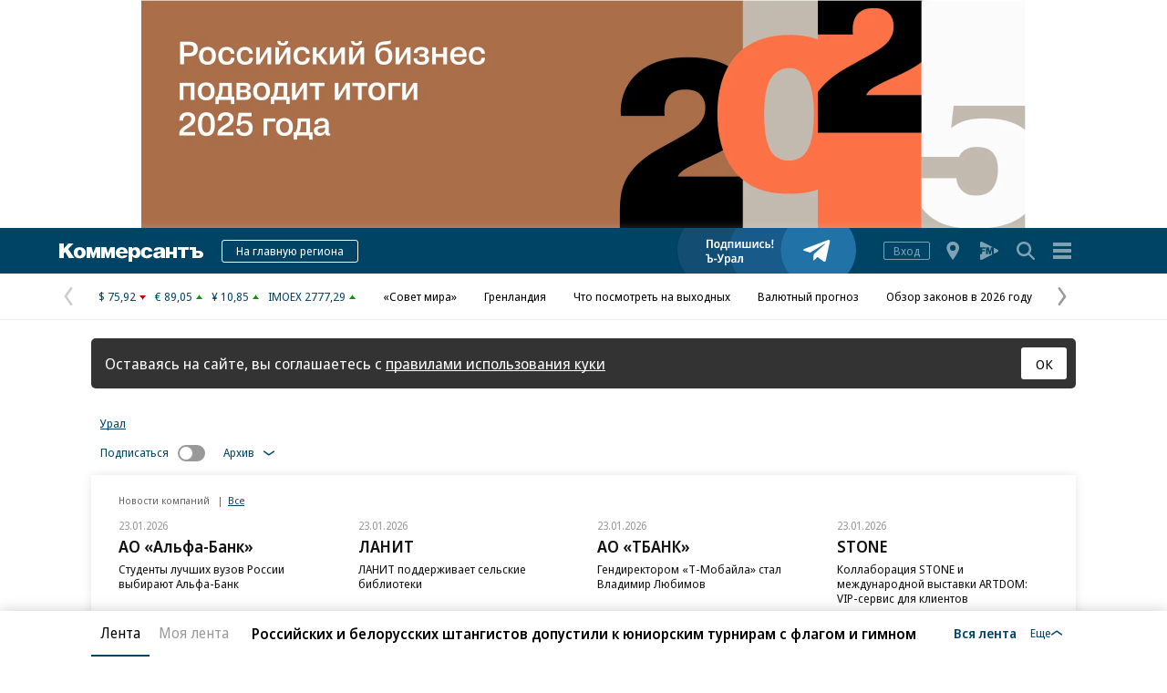

--- FILE ---
content_type: image/svg+xml
request_url: https://im2.kommersant.ru/CorpImages/MainPage/4df71bca-ab3d-4d9c-b92d-20b88c73313c.svg
body_size: 3977
content:
<svg xmlns="http://www.w3.org/2000/svg" fill="none" viewBox="0 0 215 50"><path fill="#004465" d="M0 0h215v50H0V0Z"/><g clip-path="url(#a)" opacity=".8"><path fill="#1A5076" d="M9 24.67a41.33 41.33 0 1 1 82.65 0 41.33 41.33 0 0 1-82.65 0Z"/><path fill="#1E6195" d="M65.67 24.67a41.33 41.33 0 1 1 82.66 0 41.33 41.33 0 0 1-82.66 0Z"/><path fill="#2A7FB8" d="M122.35 24.67a41.33 41.33 0 1 1 82.65 0 41.33 41.33 0 0 1-82.65 0Z"/></g><path fill="#fff" d="M176.25 14.86c-.17.76-.35 1.51-.51 2.27L172 34.41c-.1.42-.17.84-.28 1.26-.37 1.37-1.38 1.72-2.55.88l-5.99-4.32c-.58-.42-.58-.42-1.1.06l-2.9 2.74a1.58 1.58 0 0 1-1.17.47l.08-1.2c.13-1.76.25-3.51.4-5.27a.6.6 0 0 1 .2-.4l12.1-10.71c.04-.03.09-.06.1-.1.08-.13.16-.27.23-.42-.18-.03-.36-.11-.52-.08-.2.03-.37.13-.54.24-5.01 3.08-10.02 6.16-15.02 9.26a.75.75 0 0 1-.7.09l-6.23-1.92a2.82 2.82 0 0 1-.79-.38c-.39-.28-.43-.69-.08-1.01.28-.26.61-.48.97-.62 1.95-.77 3.91-1.5 5.87-2.24l20.13-7.58c.19-.08.4-.13.6-.15.74-.07 1.2.26 1.38.97l.06.15v.73ZM80.91 38h-1.57v-5.78h-1.61c-.1 1.4-.24 2.55-.42 3.41a4.72 4.72 0 0 1-.71 1.89c-.3.4-.71.6-1.22.6a2 2 0 0 1-.84-.16V36.7a1 1 0 0 0 .46.1c.23 0 .42-.19.6-.56.17-.38.32-1 .44-1.86.12-.85.23-2 .31-3.43h4.56V38Zm-9.81-7.19c1.66 0 2.5.82 2.5 2.46V38h-1.14l-.28-.96h-.04c-.28.38-.57.66-.89.83-.3.17-.7.26-1.22.26-.6 0-1.09-.2-1.45-.57a2.28 2.28 0 0 1-.54-1.6c0-1.44.97-2.2 2.92-2.26l1.07-.04v-.35c0-.45-.1-.78-.28-.98-.2-.2-.46-.3-.8-.3-.3 0-.6.05-.9.15-.29.1-.58.21-.88.36l-.49-1.13a4.95 4.95 0 0 1 2.42-.6Zm.93 3.85-.74.03c-.6.02-1.03.14-1.28.36-.25.22-.37.51-.37.9 0 .33.09.58.26.74.18.15.4.23.68.23.41 0 .76-.14 1.04-.41.28-.3.41-.7.41-1.23v-.62Zm-7.59-3.85c.77 0 1.38.31 1.83.94.45.61.68 1.52.68 2.71 0 1.18-.23 2.09-.69 2.72-.46.63-1.07.95-1.82.95-.45 0-.83-.1-1.13-.27a2.3 2.3 0 0 1-.73-.72h-.09a12.93 12.93 0 0 1 .1 1.08v2.9H61V30.94h1.27l.22.94h.08a2 2 0 0 1 1.86-1.07Zm-.44 1.3c-.51 0-.88.18-1.1.53-.2.35-.31.89-.32 1.62v.24c0 .77.1 1.35.31 1.74.21.39.58.58 1.12.58.45 0 .78-.2 1-.61.23-.41.34-1 .34-1.75a3.6 3.6 0 0 0-.34-1.74c-.22-.4-.55-.6-1.01-.6Zm-3.94-3.39L57.5 35.3c-.25.62-.5 1.15-.77 1.57-.26.42-.59.73-.98.94-.38.2-.87.31-1.47.31-.43 0-.84-.06-1.23-.18v-1.43c.35.15.72.22 1.12.22.39 0 .68-.1.88-.31.2-.22.38-.55.53-1l-2.9-6.71h1.7l1.67 4.07a13.22 13.22 0 0 1 .4 1.17h.07c.04-.19.1-.38.17-.59l.2-.6 1.49-4.05h1.68Zm-11.1 6.48v-1.39h3.22v1.4h-3.22ZM42.17 38v-7.9H40.1v-1.38h3.68v3.68h.83c1.18 0 2.04.25 2.59.75.55.5.82 1.16.82 2 0 .9-.28 1.6-.83 2.1-.56.5-1.4.75-2.53.75h-2.48Zm1.6-1.35h.8c.6 0 1.04-.12 1.35-.37.3-.24.45-.61.45-1.11 0-.52-.16-.89-.5-1.1-.31-.2-.79-.3-1.41-.3h-.69v2.88Zm70.17-17.54h-1.22l-.3-6.4h1.82l-.3 6.4Zm-1.57 2.06c0-.35.09-.6.26-.76a1 1 0 0 1 .7-.24c.28 0 .5.07.68.23.18.16.27.41.27.77 0 .34-.1.6-.27.75a1 1 0 0 1-.68.24c-.28 0-.5-.08-.69-.24-.18-.16-.27-.41-.27-.75Zm-5.33-3.45h1.22c1.9 0 2.85.7 2.85 2.07 0 .7-.23 1.23-.69 1.63-.45.38-1.15.58-2.1.58h-2.85v-7.06h1.57v2.78Zm2.5 2.12c0-.33-.11-.57-.33-.71a1.67 1.67 0 0 0-.97-.24h-1.2v1.95h1.2c.39 0 .7-.07.93-.23a.88.88 0 0 0 .37-.77Zm-7.38 2.29c-.95 0-1.69-.3-2.22-.88-.52-.6-.78-1.5-.78-2.73s.28-2.16.83-2.77a2.87 2.87 0 0 1 2.27-.94 3.99 3.99 0 0 1 1.88.44l-.45 1.24a4.53 4.53 0 0 0-1.4-.35c-1.02 0-1.53.79-1.53 2.36 0 1.55.5 2.32 1.52 2.32a3.04 3.04 0 0 0 1.7-.51v1.35c-.47.31-1.08.47-1.82.47Zm-9.26-7.19v3.32c0 .17 0 .38-.02.62a18.75 18.75 0 0 1-.08 1.27l3-5.2h1.83V22h-1.5v-3.28a21.82 21.82 0 0 1 .1-1.92l-3 5.2H91.4v-7.06h1.5Zm-3.4 0V22h-9.2v-7.06h1.58v5.8h2.25v-5.8h1.56v5.8h2.25v-5.8h1.57Zm-15.81 0v3.32l-.03.62a18.75 18.75 0 0 1-.08 1.27l3-5.2h1.83V22h-1.5v-3.28a21.82 21.82 0 0 1 .1-1.92L74 22h-1.83v-7.06h1.5Zm-3.41 0V22h-1.57v-5.8h-2.56V22h-1.58v-7.06h5.71Zm-7.81 0v5.81h.94v3.76h-1.47V22h-4.27v2.5H56.2v-3.75h.59c.45-.76.8-1.65 1.03-2.68.24-1.02.39-2.06.44-3.13h4.2ZM60.9 16.2h-1.3a14.73 14.73 0 0 1-1.17 4.56h2.48V16.2Zm-5.44 2.26c0 1.12-.27 2.01-.81 2.68-.53.66-1.3.99-2.29.99-.61 0-1.15-.15-1.61-.44-.46-.3-.82-.73-1.07-1.28a4.83 4.83 0 0 1-.36-1.95c0-1.14.26-2.03.8-2.67.52-.65 1.28-.98 2.28-.98.91 0 1.65.32 2.21.95.56.62.85 1.53.85 2.7Zm-4.54 0c0 .77.12 1.35.35 1.76.23.4.6.61 1.12.61.5 0 .88-.2 1.12-.6.23-.4.35-1 .35-1.77s-.12-1.35-.35-1.75c-.24-.4-.61-.6-1.12-.6-.51 0-.89.2-1.12.6-.23.4-.35.98-.35 1.75ZM41.08 22v-9.28h6.56V22h-1.6v-7.9h-3.35V22h-1.61Z"/><defs><clipPath id="a"><path fill="#fff" d="M0 0h215v50H0z"/></clipPath></defs></svg>